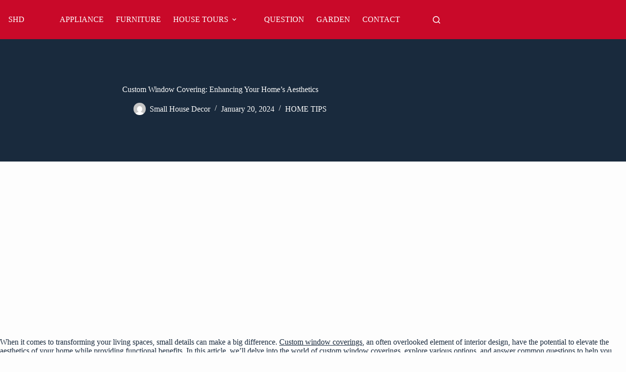

--- FILE ---
content_type: text/html; charset=UTF-8
request_url: https://smallhousedecor.com/home-tips/custom-window-covering-enhancing-your-homes-aesthetics/
body_size: 15138
content:
<!doctype html>
<html lang="en-US" prefix="og: https://ogp.me/ns#">
<head>
	
	<meta charset="UTF-8">
	<meta name="viewport" content="width=device-width, initial-scale=1, maximum-scale=5, viewport-fit=cover">
	<link rel="profile" href="https://gmpg.org/xfn/11">

		<style>img:is([sizes="auto" i], [sizes^="auto," i]) { contain-intrinsic-size: 3000px 1500px }</style>
	
<!-- Search Engine Optimization by Rank Math - https://rankmath.com/ -->
<title>Custom Window Covering: Enhancing Your Home&#039;s Aesthetics - Small House Decor</title>
<meta name="description" content="When it comes to transforming your living spaces, small details can make a big difference. Custom window coverings, an often overlooked element of interior"/>
<meta name="robots" content="follow, index, max-snippet:-1, max-video-preview:-1, max-image-preview:large"/>
<link rel="canonical" href="https://smallhousedecor.com/home-tips/custom-window-covering-enhancing-your-homes-aesthetics/" />
<meta property="og:locale" content="en_US" />
<meta property="og:type" content="article" />
<meta property="og:title" content="Custom Window Covering: Enhancing Your Home&#039;s Aesthetics - Small House Decor" />
<meta property="og:description" content="When it comes to transforming your living spaces, small details can make a big difference. Custom window coverings, an often overlooked element of interior" />
<meta property="og:url" content="https://smallhousedecor.com/home-tips/custom-window-covering-enhancing-your-homes-aesthetics/" />
<meta property="og:site_name" content="Small House Decor" />
<meta property="article:section" content="HOME TIPS" />
<meta property="og:updated_time" content="2024-01-20T13:11:56+00:00" />
<meta property="og:image" content="https://smallhousedecor.com/wp-content/uploads/2021/01/trending-in-window-coverings.jpg" />
<meta property="og:image:secure_url" content="https://smallhousedecor.com/wp-content/uploads/2021/01/trending-in-window-coverings.jpg" />
<meta property="og:image:width" content="600" />
<meta property="og:image:height" content="400" />
<meta property="og:image:alt" content="trending in window coverings" />
<meta property="og:image:type" content="image/jpeg" />
<meta property="article:published_time" content="2024-01-20T13:11:55+00:00" />
<meta property="article:modified_time" content="2024-01-20T13:11:56+00:00" />
<meta name="twitter:card" content="summary_large_image" />
<meta name="twitter:title" content="Custom Window Covering: Enhancing Your Home&#039;s Aesthetics - Small House Decor" />
<meta name="twitter:description" content="When it comes to transforming your living spaces, small details can make a big difference. Custom window coverings, an often overlooked element of interior" />
<meta name="twitter:image" content="https://smallhousedecor.com/wp-content/uploads/2021/01/trending-in-window-coverings.jpg" />
<meta name="twitter:label1" content="Written by" />
<meta name="twitter:data1" content="Small House Decor" />
<meta name="twitter:label2" content="Time to read" />
<meta name="twitter:data2" content="4 minutes" />
<script type="application/ld+json" class="rank-math-schema">{"@context":"https://schema.org","@graph":[{"@type":"Organization","@id":"https://smallhousedecor.com/#organization","name":"Small House Decor","url":"http://smallhousedecor.com","logo":{"@type":"ImageObject","@id":"https://smallhousedecor.com/#logo","url":"http://smallhousedecor.com/wp-content/uploads/2016/04/Drawing-1.png","contentUrl":"http://smallhousedecor.com/wp-content/uploads/2016/04/Drawing-1.png","caption":"Small House Decor","inLanguage":"en-US","width":"136","height":"45"}},{"@type":"WebSite","@id":"https://smallhousedecor.com/#website","url":"https://smallhousedecor.com","name":"Small House Decor","publisher":{"@id":"https://smallhousedecor.com/#organization"},"inLanguage":"en-US"},{"@type":"ImageObject","@id":"https://smallhousedecor.com/wp-content/uploads/2021/01/trending-in-window-coverings.jpg","url":"https://smallhousedecor.com/wp-content/uploads/2021/01/trending-in-window-coverings.jpg","width":"600","height":"400","caption":"trending in window coverings","inLanguage":"en-US"},{"@type":"BreadcrumbList","@id":"https://smallhousedecor.com/home-tips/custom-window-covering-enhancing-your-homes-aesthetics/#breadcrumb","itemListElement":[{"@type":"ListItem","position":"1","item":{"@id":"https://smallhousedecor.com","name":"Home"}},{"@type":"ListItem","position":"2","item":{"@id":"https://smallhousedecor.com/home-tips/","name":"HOME TIPS"}},{"@type":"ListItem","position":"3","item":{"@id":"https://smallhousedecor.com/home-tips/custom-window-covering-enhancing-your-homes-aesthetics/","name":"Custom Window Covering: Enhancing Your Home&#8217;s Aesthetics"}}]},{"@type":"WebPage","@id":"https://smallhousedecor.com/home-tips/custom-window-covering-enhancing-your-homes-aesthetics/#webpage","url":"https://smallhousedecor.com/home-tips/custom-window-covering-enhancing-your-homes-aesthetics/","name":"Custom Window Covering: Enhancing Your Home&#039;s Aesthetics - Small House Decor","datePublished":"2024-01-20T13:11:55+00:00","dateModified":"2024-01-20T13:11:56+00:00","isPartOf":{"@id":"https://smallhousedecor.com/#website"},"primaryImageOfPage":{"@id":"https://smallhousedecor.com/wp-content/uploads/2021/01/trending-in-window-coverings.jpg"},"inLanguage":"en-US","breadcrumb":{"@id":"https://smallhousedecor.com/home-tips/custom-window-covering-enhancing-your-homes-aesthetics/#breadcrumb"}},{"@type":"Person","@id":"https://smallhousedecor.com/home-tips/custom-window-covering-enhancing-your-homes-aesthetics/#author","name":"Small House Decor","image":{"@type":"ImageObject","@id":"https://secure.gravatar.com/avatar/9d75eae176b286792bfd3652962a29d7b5a60e5e817cdf60e0eaac25a1256f1d?s=96&amp;d=mm&amp;r=g","url":"https://secure.gravatar.com/avatar/9d75eae176b286792bfd3652962a29d7b5a60e5e817cdf60e0eaac25a1256f1d?s=96&amp;d=mm&amp;r=g","caption":"Small House Decor","inLanguage":"en-US"},"worksFor":{"@id":"https://smallhousedecor.com/#organization"}},{"@type":"Article","headline":"Custom Window Covering: Enhancing Your Home&#039;s Aesthetics - Small House Decor","keywords":"Custom Window Covering","datePublished":"2024-01-20T13:11:55+00:00","dateModified":"2024-01-20T13:11:56+00:00","articleSection":"HOME TIPS","author":{"@id":"https://smallhousedecor.com/home-tips/custom-window-covering-enhancing-your-homes-aesthetics/#author","name":"Small House Decor"},"publisher":{"@id":"https://smallhousedecor.com/#organization"},"description":"When it comes to transforming your living spaces, small details can make a big difference. Custom window coverings, an often overlooked element of interior","name":"Custom Window Covering: Enhancing Your Home&#039;s Aesthetics - Small House Decor","@id":"https://smallhousedecor.com/home-tips/custom-window-covering-enhancing-your-homes-aesthetics/#richSnippet","isPartOf":{"@id":"https://smallhousedecor.com/home-tips/custom-window-covering-enhancing-your-homes-aesthetics/#webpage"},"image":{"@id":"https://smallhousedecor.com/wp-content/uploads/2021/01/trending-in-window-coverings.jpg"},"inLanguage":"en-US","mainEntityOfPage":{"@id":"https://smallhousedecor.com/home-tips/custom-window-covering-enhancing-your-homes-aesthetics/#webpage"}}]}</script>
<!-- /Rank Math WordPress SEO plugin -->

<link rel='dns-prefetch' href='//www.googletagmanager.com' />
<link rel='dns-prefetch' href='//pagead2.googlesyndication.com' />
<link rel="alternate" type="application/rss+xml" title="Small House Decor &raquo; Feed" href="https://smallhousedecor.com/feed/" />
<link rel="alternate" type="application/rss+xml" title="Small House Decor &raquo; Comments Feed" href="https://smallhousedecor.com/comments/feed/" />
<link rel="alternate" type="application/rss+xml" title="Small House Decor &raquo; Custom Window Covering: Enhancing Your Home&#8217;s Aesthetics Comments Feed" href="https://smallhousedecor.com/home-tips/custom-window-covering-enhancing-your-homes-aesthetics/feed/" />
<link rel='stylesheet' id='blocksy-dynamic-global-css' href='https://smallhousedecor.com/wp-content/uploads/blocksy/css/global.css?ver=88274' media='all' />
<link rel='stylesheet' id='wp-block-library-css' href='https://smallhousedecor.com/wp-includes/css/dist/block-library/style.min.css?ver=6.8.3' media='all' />
<style id='global-styles-inline-css'>
:root{--wp--preset--aspect-ratio--square: 1;--wp--preset--aspect-ratio--4-3: 4/3;--wp--preset--aspect-ratio--3-4: 3/4;--wp--preset--aspect-ratio--3-2: 3/2;--wp--preset--aspect-ratio--2-3: 2/3;--wp--preset--aspect-ratio--16-9: 16/9;--wp--preset--aspect-ratio--9-16: 9/16;--wp--preset--color--black: #000000;--wp--preset--color--cyan-bluish-gray: #abb8c3;--wp--preset--color--white: #ffffff;--wp--preset--color--pale-pink: #f78da7;--wp--preset--color--vivid-red: #cf2e2e;--wp--preset--color--luminous-vivid-orange: #ff6900;--wp--preset--color--luminous-vivid-amber: #fcb900;--wp--preset--color--light-green-cyan: #7bdcb5;--wp--preset--color--vivid-green-cyan: #00d084;--wp--preset--color--pale-cyan-blue: #8ed1fc;--wp--preset--color--vivid-cyan-blue: #0693e3;--wp--preset--color--vivid-purple: #9b51e0;--wp--preset--color--kb-palette-2: #e6e6e6;--wp--preset--color--kb-palette-1: #ebebeb;--wp--preset--color--kb-palette-22: #f0f0f0;--wp--preset--gradient--vivid-cyan-blue-to-vivid-purple: linear-gradient(135deg,rgba(6,147,227,1) 0%,rgb(155,81,224) 100%);--wp--preset--gradient--light-green-cyan-to-vivid-green-cyan: linear-gradient(135deg,rgb(122,220,180) 0%,rgb(0,208,130) 100%);--wp--preset--gradient--luminous-vivid-amber-to-luminous-vivid-orange: linear-gradient(135deg,rgba(252,185,0,1) 0%,rgba(255,105,0,1) 100%);--wp--preset--gradient--luminous-vivid-orange-to-vivid-red: linear-gradient(135deg,rgba(255,105,0,1) 0%,rgb(207,46,46) 100%);--wp--preset--gradient--very-light-gray-to-cyan-bluish-gray: linear-gradient(135deg,rgb(238,238,238) 0%,rgb(169,184,195) 100%);--wp--preset--gradient--cool-to-warm-spectrum: linear-gradient(135deg,rgb(74,234,220) 0%,rgb(151,120,209) 20%,rgb(207,42,186) 40%,rgb(238,44,130) 60%,rgb(251,105,98) 80%,rgb(254,248,76) 100%);--wp--preset--gradient--blush-light-purple: linear-gradient(135deg,rgb(255,206,236) 0%,rgb(152,150,240) 100%);--wp--preset--gradient--blush-bordeaux: linear-gradient(135deg,rgb(254,205,165) 0%,rgb(254,45,45) 50%,rgb(107,0,62) 100%);--wp--preset--gradient--luminous-dusk: linear-gradient(135deg,rgb(255,203,112) 0%,rgb(199,81,192) 50%,rgb(65,88,208) 100%);--wp--preset--gradient--pale-ocean: linear-gradient(135deg,rgb(255,245,203) 0%,rgb(182,227,212) 50%,rgb(51,167,181) 100%);--wp--preset--gradient--electric-grass: linear-gradient(135deg,rgb(202,248,128) 0%,rgb(113,206,126) 100%);--wp--preset--gradient--midnight: linear-gradient(135deg,rgb(2,3,129) 0%,rgb(40,116,252) 100%);--wp--preset--gradient--juicy-peach: linear-gradient(to right, #ffecd2 0%, #fcb69f 100%);--wp--preset--gradient--young-passion: linear-gradient(to right, #ff8177 0%, #ff867a 0%, #ff8c7f 21%, #f99185 52%, #cf556c 78%, #b12a5b 100%);--wp--preset--gradient--true-sunset: linear-gradient(to right, #fa709a 0%, #fee140 100%);--wp--preset--gradient--morpheus-den: linear-gradient(to top, #30cfd0 0%, #330867 100%);--wp--preset--gradient--plum-plate: linear-gradient(135deg, #667eea 0%, #764ba2 100%);--wp--preset--gradient--aqua-splash: linear-gradient(15deg, #13547a 0%, #80d0c7 100%);--wp--preset--gradient--love-kiss: linear-gradient(to top, #ff0844 0%, #ffb199 100%);--wp--preset--gradient--new-retrowave: linear-gradient(to top, #3b41c5 0%, #a981bb 49%, #ffc8a9 100%);--wp--preset--gradient--plum-bath: linear-gradient(to top, #cc208e 0%, #6713d2 100%);--wp--preset--gradient--high-flight: linear-gradient(to right, #0acffe 0%, #495aff 100%);--wp--preset--gradient--teen-party: linear-gradient(-225deg, #FF057C 0%, #8D0B93 50%, #321575 100%);--wp--preset--gradient--fabled-sunset: linear-gradient(-225deg, #231557 0%, #44107A 29%, #FF1361 67%, #FFF800 100%);--wp--preset--gradient--arielle-smile: radial-gradient(circle 248px at center, #16d9e3 0%, #30c7ec 47%, #46aef7 100%);--wp--preset--gradient--itmeo-branding: linear-gradient(180deg, #2af598 0%, #009efd 100%);--wp--preset--gradient--deep-blue: linear-gradient(to right, #6a11cb 0%, #2575fc 100%);--wp--preset--gradient--strong-bliss: linear-gradient(to right, #f78ca0 0%, #f9748f 19%, #fd868c 60%, #fe9a8b 100%);--wp--preset--gradient--sweet-period: linear-gradient(to top, #3f51b1 0%, #5a55ae 13%, #7b5fac 25%, #8f6aae 38%, #a86aa4 50%, #cc6b8e 62%, #f18271 75%, #f3a469 87%, #f7c978 100%);--wp--preset--gradient--purple-division: linear-gradient(to top, #7028e4 0%, #e5b2ca 100%);--wp--preset--gradient--cold-evening: linear-gradient(to top, #0c3483 0%, #a2b6df 100%, #6b8cce 100%, #a2b6df 100%);--wp--preset--gradient--mountain-rock: linear-gradient(to right, #868f96 0%, #596164 100%);--wp--preset--gradient--desert-hump: linear-gradient(to top, #c79081 0%, #dfa579 100%);--wp--preset--gradient--ethernal-constance: linear-gradient(to top, #09203f 0%, #537895 100%);--wp--preset--gradient--happy-memories: linear-gradient(-60deg, #ff5858 0%, #f09819 100%);--wp--preset--gradient--grown-early: linear-gradient(to top, #0ba360 0%, #3cba92 100%);--wp--preset--gradient--morning-salad: linear-gradient(-225deg, #B7F8DB 0%, #50A7C2 100%);--wp--preset--gradient--night-call: linear-gradient(-225deg, #AC32E4 0%, #7918F2 48%, #4801FF 100%);--wp--preset--gradient--mind-crawl: linear-gradient(-225deg, #473B7B 0%, #3584A7 51%, #30D2BE 100%);--wp--preset--gradient--angel-care: linear-gradient(-225deg, #FFE29F 0%, #FFA99F 48%, #FF719A 100%);--wp--preset--gradient--juicy-cake: linear-gradient(to top, #e14fad 0%, #f9d423 100%);--wp--preset--gradient--rich-metal: linear-gradient(to right, #d7d2cc 0%, #304352 100%);--wp--preset--gradient--mole-hall: linear-gradient(-20deg, #616161 0%, #9bc5c3 100%);--wp--preset--gradient--cloudy-knoxville: linear-gradient(120deg, #fdfbfb 0%, #ebedee 100%);--wp--preset--gradient--soft-grass: linear-gradient(to top, #c1dfc4 0%, #deecdd 100%);--wp--preset--gradient--saint-petersburg: linear-gradient(135deg, #f5f7fa 0%, #c3cfe2 100%);--wp--preset--gradient--everlasting-sky: linear-gradient(135deg, #fdfcfb 0%, #e2d1c3 100%);--wp--preset--gradient--kind-steel: linear-gradient(-20deg, #e9defa 0%, #fbfcdb 100%);--wp--preset--gradient--over-sun: linear-gradient(60deg, #abecd6 0%, #fbed96 100%);--wp--preset--gradient--premium-white: linear-gradient(to top, #d5d4d0 0%, #d5d4d0 1%, #eeeeec 31%, #efeeec 75%, #e9e9e7 100%);--wp--preset--gradient--clean-mirror: linear-gradient(45deg, #93a5cf 0%, #e4efe9 100%);--wp--preset--gradient--wild-apple: linear-gradient(to top, #d299c2 0%, #fef9d7 100%);--wp--preset--gradient--snow-again: linear-gradient(to top, #e6e9f0 0%, #eef1f5 100%);--wp--preset--gradient--confident-cloud: linear-gradient(to top, #dad4ec 0%, #dad4ec 1%, #f3e7e9 100%);--wp--preset--gradient--glass-water: linear-gradient(to top, #dfe9f3 0%, white 100%);--wp--preset--gradient--perfect-white: linear-gradient(-225deg, #E3FDF5 0%, #FFE6FA 100%);--wp--preset--font-size--small: 13px;--wp--preset--font-size--medium: 20px;--wp--preset--font-size--large: clamp(22px, 1.375rem + ((1vw - 3.2px) * 0.625), 30px);--wp--preset--font-size--x-large: clamp(30px, 1.875rem + ((1vw - 3.2px) * 1.563), 50px);--wp--preset--font-size--xx-large: clamp(45px, 2.813rem + ((1vw - 3.2px) * 2.734), 80px);--wp--preset--spacing--20: 0.44rem;--wp--preset--spacing--30: 0.67rem;--wp--preset--spacing--40: 1rem;--wp--preset--spacing--50: 1.5rem;--wp--preset--spacing--60: 2.25rem;--wp--preset--spacing--70: 3.38rem;--wp--preset--spacing--80: 5.06rem;--wp--preset--shadow--natural: 6px 6px 9px rgba(0, 0, 0, 0.2);--wp--preset--shadow--deep: 12px 12px 50px rgba(0, 0, 0, 0.4);--wp--preset--shadow--sharp: 6px 6px 0px rgba(0, 0, 0, 0.2);--wp--preset--shadow--outlined: 6px 6px 0px -3px rgba(255, 255, 255, 1), 6px 6px rgba(0, 0, 0, 1);--wp--preset--shadow--crisp: 6px 6px 0px rgba(0, 0, 0, 1);}:root { --wp--style--global--content-size: var(--theme-block-max-width);--wp--style--global--wide-size: var(--theme-block-wide-max-width); }:where(body) { margin: 0; }.wp-site-blocks > .alignleft { float: left; margin-right: 2em; }.wp-site-blocks > .alignright { float: right; margin-left: 2em; }.wp-site-blocks > .aligncenter { justify-content: center; margin-left: auto; margin-right: auto; }:where(.wp-site-blocks) > * { margin-block-start: var(--theme-content-spacing); margin-block-end: 0; }:where(.wp-site-blocks) > :first-child { margin-block-start: 0; }:where(.wp-site-blocks) > :last-child { margin-block-end: 0; }:root { --wp--style--block-gap: var(--theme-content-spacing); }:root :where(.is-layout-flow) > :first-child{margin-block-start: 0;}:root :where(.is-layout-flow) > :last-child{margin-block-end: 0;}:root :where(.is-layout-flow) > *{margin-block-start: var(--theme-content-spacing);margin-block-end: 0;}:root :where(.is-layout-constrained) > :first-child{margin-block-start: 0;}:root :where(.is-layout-constrained) > :last-child{margin-block-end: 0;}:root :where(.is-layout-constrained) > *{margin-block-start: var(--theme-content-spacing);margin-block-end: 0;}:root :where(.is-layout-flex){gap: var(--theme-content-spacing);}:root :where(.is-layout-grid){gap: var(--theme-content-spacing);}.is-layout-flow > .alignleft{float: left;margin-inline-start: 0;margin-inline-end: 2em;}.is-layout-flow > .alignright{float: right;margin-inline-start: 2em;margin-inline-end: 0;}.is-layout-flow > .aligncenter{margin-left: auto !important;margin-right: auto !important;}.is-layout-constrained > .alignleft{float: left;margin-inline-start: 0;margin-inline-end: 2em;}.is-layout-constrained > .alignright{float: right;margin-inline-start: 2em;margin-inline-end: 0;}.is-layout-constrained > .aligncenter{margin-left: auto !important;margin-right: auto !important;}.is-layout-constrained > :where(:not(.alignleft):not(.alignright):not(.alignfull)){max-width: var(--wp--style--global--content-size);margin-left: auto !important;margin-right: auto !important;}.is-layout-constrained > .alignwide{max-width: var(--wp--style--global--wide-size);}body .is-layout-flex{display: flex;}.is-layout-flex{flex-wrap: wrap;align-items: center;}.is-layout-flex > :is(*, div){margin: 0;}body .is-layout-grid{display: grid;}.is-layout-grid > :is(*, div){margin: 0;}body{padding-top: 0px;padding-right: 0px;padding-bottom: 0px;padding-left: 0px;}.has-black-color{color: var(--wp--preset--color--black) !important;}.has-cyan-bluish-gray-color{color: var(--wp--preset--color--cyan-bluish-gray) !important;}.has-white-color{color: var(--wp--preset--color--white) !important;}.has-pale-pink-color{color: var(--wp--preset--color--pale-pink) !important;}.has-vivid-red-color{color: var(--wp--preset--color--vivid-red) !important;}.has-luminous-vivid-orange-color{color: var(--wp--preset--color--luminous-vivid-orange) !important;}.has-luminous-vivid-amber-color{color: var(--wp--preset--color--luminous-vivid-amber) !important;}.has-light-green-cyan-color{color: var(--wp--preset--color--light-green-cyan) !important;}.has-vivid-green-cyan-color{color: var(--wp--preset--color--vivid-green-cyan) !important;}.has-pale-cyan-blue-color{color: var(--wp--preset--color--pale-cyan-blue) !important;}.has-vivid-cyan-blue-color{color: var(--wp--preset--color--vivid-cyan-blue) !important;}.has-vivid-purple-color{color: var(--wp--preset--color--vivid-purple) !important;}.has-kb-palette-2-color{color: var(--wp--preset--color--kb-palette-2) !important;}.has-kb-palette-1-color{color: var(--wp--preset--color--kb-palette-1) !important;}.has-kb-palette-22-color{color: var(--wp--preset--color--kb-palette-22) !important;}.has-black-background-color{background-color: var(--wp--preset--color--black) !important;}.has-cyan-bluish-gray-background-color{background-color: var(--wp--preset--color--cyan-bluish-gray) !important;}.has-white-background-color{background-color: var(--wp--preset--color--white) !important;}.has-pale-pink-background-color{background-color: var(--wp--preset--color--pale-pink) !important;}.has-vivid-red-background-color{background-color: var(--wp--preset--color--vivid-red) !important;}.has-luminous-vivid-orange-background-color{background-color: var(--wp--preset--color--luminous-vivid-orange) !important;}.has-luminous-vivid-amber-background-color{background-color: var(--wp--preset--color--luminous-vivid-amber) !important;}.has-light-green-cyan-background-color{background-color: var(--wp--preset--color--light-green-cyan) !important;}.has-vivid-green-cyan-background-color{background-color: var(--wp--preset--color--vivid-green-cyan) !important;}.has-pale-cyan-blue-background-color{background-color: var(--wp--preset--color--pale-cyan-blue) !important;}.has-vivid-cyan-blue-background-color{background-color: var(--wp--preset--color--vivid-cyan-blue) !important;}.has-vivid-purple-background-color{background-color: var(--wp--preset--color--vivid-purple) !important;}.has-kb-palette-2-background-color{background-color: var(--wp--preset--color--kb-palette-2) !important;}.has-kb-palette-1-background-color{background-color: var(--wp--preset--color--kb-palette-1) !important;}.has-kb-palette-22-background-color{background-color: var(--wp--preset--color--kb-palette-22) !important;}.has-black-border-color{border-color: var(--wp--preset--color--black) !important;}.has-cyan-bluish-gray-border-color{border-color: var(--wp--preset--color--cyan-bluish-gray) !important;}.has-white-border-color{border-color: var(--wp--preset--color--white) !important;}.has-pale-pink-border-color{border-color: var(--wp--preset--color--pale-pink) !important;}.has-vivid-red-border-color{border-color: var(--wp--preset--color--vivid-red) !important;}.has-luminous-vivid-orange-border-color{border-color: var(--wp--preset--color--luminous-vivid-orange) !important;}.has-luminous-vivid-amber-border-color{border-color: var(--wp--preset--color--luminous-vivid-amber) !important;}.has-light-green-cyan-border-color{border-color: var(--wp--preset--color--light-green-cyan) !important;}.has-vivid-green-cyan-border-color{border-color: var(--wp--preset--color--vivid-green-cyan) !important;}.has-pale-cyan-blue-border-color{border-color: var(--wp--preset--color--pale-cyan-blue) !important;}.has-vivid-cyan-blue-border-color{border-color: var(--wp--preset--color--vivid-cyan-blue) !important;}.has-vivid-purple-border-color{border-color: var(--wp--preset--color--vivid-purple) !important;}.has-kb-palette-2-border-color{border-color: var(--wp--preset--color--kb-palette-2) !important;}.has-kb-palette-1-border-color{border-color: var(--wp--preset--color--kb-palette-1) !important;}.has-kb-palette-22-border-color{border-color: var(--wp--preset--color--kb-palette-22) !important;}.has-vivid-cyan-blue-to-vivid-purple-gradient-background{background: var(--wp--preset--gradient--vivid-cyan-blue-to-vivid-purple) !important;}.has-light-green-cyan-to-vivid-green-cyan-gradient-background{background: var(--wp--preset--gradient--light-green-cyan-to-vivid-green-cyan) !important;}.has-luminous-vivid-amber-to-luminous-vivid-orange-gradient-background{background: var(--wp--preset--gradient--luminous-vivid-amber-to-luminous-vivid-orange) !important;}.has-luminous-vivid-orange-to-vivid-red-gradient-background{background: var(--wp--preset--gradient--luminous-vivid-orange-to-vivid-red) !important;}.has-very-light-gray-to-cyan-bluish-gray-gradient-background{background: var(--wp--preset--gradient--very-light-gray-to-cyan-bluish-gray) !important;}.has-cool-to-warm-spectrum-gradient-background{background: var(--wp--preset--gradient--cool-to-warm-spectrum) !important;}.has-blush-light-purple-gradient-background{background: var(--wp--preset--gradient--blush-light-purple) !important;}.has-blush-bordeaux-gradient-background{background: var(--wp--preset--gradient--blush-bordeaux) !important;}.has-luminous-dusk-gradient-background{background: var(--wp--preset--gradient--luminous-dusk) !important;}.has-pale-ocean-gradient-background{background: var(--wp--preset--gradient--pale-ocean) !important;}.has-electric-grass-gradient-background{background: var(--wp--preset--gradient--electric-grass) !important;}.has-midnight-gradient-background{background: var(--wp--preset--gradient--midnight) !important;}.has-juicy-peach-gradient-background{background: var(--wp--preset--gradient--juicy-peach) !important;}.has-young-passion-gradient-background{background: var(--wp--preset--gradient--young-passion) !important;}.has-true-sunset-gradient-background{background: var(--wp--preset--gradient--true-sunset) !important;}.has-morpheus-den-gradient-background{background: var(--wp--preset--gradient--morpheus-den) !important;}.has-plum-plate-gradient-background{background: var(--wp--preset--gradient--plum-plate) !important;}.has-aqua-splash-gradient-background{background: var(--wp--preset--gradient--aqua-splash) !important;}.has-love-kiss-gradient-background{background: var(--wp--preset--gradient--love-kiss) !important;}.has-new-retrowave-gradient-background{background: var(--wp--preset--gradient--new-retrowave) !important;}.has-plum-bath-gradient-background{background: var(--wp--preset--gradient--plum-bath) !important;}.has-high-flight-gradient-background{background: var(--wp--preset--gradient--high-flight) !important;}.has-teen-party-gradient-background{background: var(--wp--preset--gradient--teen-party) !important;}.has-fabled-sunset-gradient-background{background: var(--wp--preset--gradient--fabled-sunset) !important;}.has-arielle-smile-gradient-background{background: var(--wp--preset--gradient--arielle-smile) !important;}.has-itmeo-branding-gradient-background{background: var(--wp--preset--gradient--itmeo-branding) !important;}.has-deep-blue-gradient-background{background: var(--wp--preset--gradient--deep-blue) !important;}.has-strong-bliss-gradient-background{background: var(--wp--preset--gradient--strong-bliss) !important;}.has-sweet-period-gradient-background{background: var(--wp--preset--gradient--sweet-period) !important;}.has-purple-division-gradient-background{background: var(--wp--preset--gradient--purple-division) !important;}.has-cold-evening-gradient-background{background: var(--wp--preset--gradient--cold-evening) !important;}.has-mountain-rock-gradient-background{background: var(--wp--preset--gradient--mountain-rock) !important;}.has-desert-hump-gradient-background{background: var(--wp--preset--gradient--desert-hump) !important;}.has-ethernal-constance-gradient-background{background: var(--wp--preset--gradient--ethernal-constance) !important;}.has-happy-memories-gradient-background{background: var(--wp--preset--gradient--happy-memories) !important;}.has-grown-early-gradient-background{background: var(--wp--preset--gradient--grown-early) !important;}.has-morning-salad-gradient-background{background: var(--wp--preset--gradient--morning-salad) !important;}.has-night-call-gradient-background{background: var(--wp--preset--gradient--night-call) !important;}.has-mind-crawl-gradient-background{background: var(--wp--preset--gradient--mind-crawl) !important;}.has-angel-care-gradient-background{background: var(--wp--preset--gradient--angel-care) !important;}.has-juicy-cake-gradient-background{background: var(--wp--preset--gradient--juicy-cake) !important;}.has-rich-metal-gradient-background{background: var(--wp--preset--gradient--rich-metal) !important;}.has-mole-hall-gradient-background{background: var(--wp--preset--gradient--mole-hall) !important;}.has-cloudy-knoxville-gradient-background{background: var(--wp--preset--gradient--cloudy-knoxville) !important;}.has-soft-grass-gradient-background{background: var(--wp--preset--gradient--soft-grass) !important;}.has-saint-petersburg-gradient-background{background: var(--wp--preset--gradient--saint-petersburg) !important;}.has-everlasting-sky-gradient-background{background: var(--wp--preset--gradient--everlasting-sky) !important;}.has-kind-steel-gradient-background{background: var(--wp--preset--gradient--kind-steel) !important;}.has-over-sun-gradient-background{background: var(--wp--preset--gradient--over-sun) !important;}.has-premium-white-gradient-background{background: var(--wp--preset--gradient--premium-white) !important;}.has-clean-mirror-gradient-background{background: var(--wp--preset--gradient--clean-mirror) !important;}.has-wild-apple-gradient-background{background: var(--wp--preset--gradient--wild-apple) !important;}.has-snow-again-gradient-background{background: var(--wp--preset--gradient--snow-again) !important;}.has-confident-cloud-gradient-background{background: var(--wp--preset--gradient--confident-cloud) !important;}.has-glass-water-gradient-background{background: var(--wp--preset--gradient--glass-water) !important;}.has-perfect-white-gradient-background{background: var(--wp--preset--gradient--perfect-white) !important;}.has-small-font-size{font-size: var(--wp--preset--font-size--small) !important;}.has-medium-font-size{font-size: var(--wp--preset--font-size--medium) !important;}.has-large-font-size{font-size: var(--wp--preset--font-size--large) !important;}.has-x-large-font-size{font-size: var(--wp--preset--font-size--x-large) !important;}.has-xx-large-font-size{font-size: var(--wp--preset--font-size--xx-large) !important;}
:root :where(.wp-block-pullquote){font-size: clamp(0.984em, 0.984rem + ((1vw - 0.2em) * 0.645), 1.5em);line-height: 1.6;}
</style>
<link rel='stylesheet' id='ct-main-styles-css' href='https://smallhousedecor.com/wp-content/themes/blocksy/static/bundle/main.min.css?ver=2.1.25' media='all' />
<link rel='stylesheet' id='ct-page-title-styles-css' href='https://smallhousedecor.com/wp-content/themes/blocksy/static/bundle/page-title.min.css?ver=2.1.25' media='all' />
<link rel='stylesheet' id='ct-posts-nav-styles-css' href='https://smallhousedecor.com/wp-content/themes/blocksy/static/bundle/posts-nav.min.css?ver=2.1.25' media='all' />
<link rel='stylesheet' id='ct-share-box-styles-css' href='https://smallhousedecor.com/wp-content/themes/blocksy/static/bundle/share-box.min.css?ver=2.1.25' media='all' />
<style id='kadence-blocks-global-variables-inline-css'>
:root {--global-kb-font-size-sm:clamp(0.8rem, 0.73rem + 0.217vw, 0.9rem);--global-kb-font-size-md:clamp(1.1rem, 0.995rem + 0.326vw, 1.25rem);--global-kb-font-size-lg:clamp(1.75rem, 1.576rem + 0.543vw, 2rem);--global-kb-font-size-xl:clamp(2.25rem, 1.728rem + 1.63vw, 3rem);--global-kb-font-size-xxl:clamp(2.5rem, 1.456rem + 3.26vw, 4rem);--global-kb-font-size-xxxl:clamp(2.75rem, 0.489rem + 7.065vw, 6rem);}:root {--global-palette1: #3182CE;--global-palette2: #2B6CB0;--global-palette3: #1A202C;--global-palette4: #2D3748;--global-palette5: #4A5568;--global-palette6: #718096;--global-palette7: #EDF2F7;--global-palette8: #F7FAFC;--global-palette9: #ffffff;}
</style>
<style id="kadence_blocks_palette_css">:root .has-kb-palette-2-color{color:#e6e6e6}:root .has-kb-palette-2-background-color{background-color:#e6e6e6}:root .has-kb-palette-1-color{color:#ebebeb}:root .has-kb-palette-1-background-color{background-color:#ebebeb}:root .has-kb-palette-22-color{color:#f0f0f0}:root .has-kb-palette-22-background-color{background-color:#f0f0f0}</style>
<!-- Google tag (gtag.js) snippet added by Site Kit -->
<!-- Google Analytics snippet added by Site Kit -->
<script src="https://www.googletagmanager.com/gtag/js?id=G-SN807FD1ER" id="google_gtagjs-js" async></script>
<script id="google_gtagjs-js-after">
window.dataLayer = window.dataLayer || [];function gtag(){dataLayer.push(arguments);}
gtag("set","linker",{"domains":["smallhousedecor.com"]});
gtag("js", new Date());
gtag("set", "developer_id.dZTNiMT", true);
gtag("config", "G-SN807FD1ER");
</script>
<link rel="https://api.w.org/" href="https://smallhousedecor.com/wp-json/" /><link rel="alternate" title="JSON" type="application/json" href="https://smallhousedecor.com/wp-json/wp/v2/posts/9992" /><link rel="EditURI" type="application/rsd+xml" title="RSD" href="https://smallhousedecor.com/xmlrpc.php?rsd" />
<meta name="generator" content="WordPress 6.8.3" />
<link rel='shortlink' href='https://smallhousedecor.com/?p=9992' />
<link rel="alternate" title="oEmbed (JSON)" type="application/json+oembed" href="https://smallhousedecor.com/wp-json/oembed/1.0/embed?url=https%3A%2F%2Fsmallhousedecor.com%2Fhome-tips%2Fcustom-window-covering-enhancing-your-homes-aesthetics%2F" />
<link rel="alternate" title="oEmbed (XML)" type="text/xml+oembed" href="https://smallhousedecor.com/wp-json/oembed/1.0/embed?url=https%3A%2F%2Fsmallhousedecor.com%2Fhome-tips%2Fcustom-window-covering-enhancing-your-homes-aesthetics%2F&#038;format=xml" />
<meta name="generator" content="Site Kit by Google 1.170.0" /><noscript><link rel='stylesheet' href='https://smallhousedecor.com/wp-content/themes/blocksy/static/bundle/no-scripts.min.css' type='text/css'></noscript>

<!-- Google AdSense meta tags added by Site Kit -->
<meta name="google-adsense-platform-account" content="ca-host-pub-2644536267352236">
<meta name="google-adsense-platform-domain" content="sitekit.withgoogle.com">
<!-- End Google AdSense meta tags added by Site Kit -->

<!-- Google AdSense snippet added by Site Kit -->
<script async src="https://pagead2.googlesyndication.com/pagead/js/adsbygoogle.js?client=ca-pub-8503571813565704&amp;host=ca-host-pub-2644536267352236" crossorigin="anonymous"></script>

<!-- End Google AdSense snippet added by Site Kit -->
<link rel="icon" href="https://smallhousedecor.com/wp-content/uploads/2016/04/cropped-small-house-decor-1-32x32.png" sizes="32x32" />
<link rel="icon" href="https://smallhousedecor.com/wp-content/uploads/2016/04/cropped-small-house-decor-1-192x192.png" sizes="192x192" />
<link rel="apple-touch-icon" href="https://smallhousedecor.com/wp-content/uploads/2016/04/cropped-small-house-decor-1-180x180.png" />
<meta name="msapplication-TileImage" content="https://smallhousedecor.com/wp-content/uploads/2016/04/cropped-small-house-decor-1-270x270.png" />
		<style id="wp-custom-css">
			add_filter('blocksy:typography:google:use-remote', function () {
  return false;
});

add_filter('blocksy_typography_font_sources', function ($sources) {
  unset($sources['google']);
  return $sources;
});		</style>
			</head>


<body class="wp-singular post-template-default single single-post postid-9992 single-format-standard wp-embed-responsive wp-theme-blocksy" data-link="type-2" data-prefix="single_blog_post" data-header="type-1" data-footer="type-1" itemscope="itemscope" itemtype="https://schema.org/Blog">

<a class="skip-link screen-reader-text" href="#main">Skip to content</a><div class="ct-drawer-canvas" data-location="start">
		<div id="search-modal" class="ct-panel" data-behaviour="modal" role="dialog" aria-label="Search modal" inert>
			<div class="ct-panel-actions">
				<button class="ct-toggle-close" data-type="type-1" aria-label="Close search modal">
					<svg class="ct-icon" width="12" height="12" viewBox="0 0 15 15"><path d="M1 15a1 1 0 01-.71-.29 1 1 0 010-1.41l5.8-5.8-5.8-5.8A1 1 0 011.7.29l5.8 5.8 5.8-5.8a1 1 0 011.41 1.41l-5.8 5.8 5.8 5.8a1 1 0 01-1.41 1.41l-5.8-5.8-5.8 5.8A1 1 0 011 15z"/></svg>				</button>
			</div>

			<div class="ct-panel-content">
				

<form role="search" method="get" class="ct-search-form"  action="https://smallhousedecor.com/" aria-haspopup="listbox" data-live-results="thumbs">

	<input
		type="search" class="modal-field"		placeholder="Search"
		value=""
		name="s"
		autocomplete="off"
		title="Search for..."
		aria-label="Search for..."
			>

	<div class="ct-search-form-controls">
		
		<button type="submit" class="wp-element-button" data-button="icon" aria-label="Search button">
			<svg class="ct-icon ct-search-button-content" aria-hidden="true" width="15" height="15" viewBox="0 0 15 15"><path d="M14.8,13.7L12,11c0.9-1.2,1.5-2.6,1.5-4.2c0-3.7-3-6.8-6.8-6.8S0,3,0,6.8s3,6.8,6.8,6.8c1.6,0,3.1-0.6,4.2-1.5l2.8,2.8c0.1,0.1,0.3,0.2,0.5,0.2s0.4-0.1,0.5-0.2C15.1,14.5,15.1,14,14.8,13.7z M1.5,6.8c0-2.9,2.4-5.2,5.2-5.2S12,3.9,12,6.8S9.6,12,6.8,12S1.5,9.6,1.5,6.8z"/></svg>
			<span class="ct-ajax-loader">
				<svg viewBox="0 0 24 24">
					<circle cx="12" cy="12" r="10" opacity="0.2" fill="none" stroke="currentColor" stroke-miterlimit="10" stroke-width="2"/>

					<path d="m12,2c5.52,0,10,4.48,10,10" fill="none" stroke="currentColor" stroke-linecap="round" stroke-miterlimit="10" stroke-width="2">
						<animateTransform
							attributeName="transform"
							attributeType="XML"
							type="rotate"
							dur="0.6s"
							from="0 12 12"
							to="360 12 12"
							repeatCount="indefinite"
						/>
					</path>
				</svg>
			</span>
		</button>

		
					<input type="hidden" name="ct_post_type" value="post:page">
		
		

			</div>

			<div class="screen-reader-text" aria-live="polite" role="status">
			No results		</div>
	
</form>


			</div>
		</div>

		<div id="offcanvas" class="ct-panel ct-header" data-behaviour="right-side" role="dialog" aria-label="Offcanvas modal" inert=""><div class="ct-panel-inner">
		<div class="ct-panel-actions">
			
			<button class="ct-toggle-close" data-type="type-1" aria-label="Close drawer">
				<svg class="ct-icon" width="12" height="12" viewBox="0 0 15 15"><path d="M1 15a1 1 0 01-.71-.29 1 1 0 010-1.41l5.8-5.8-5.8-5.8A1 1 0 011.7.29l5.8 5.8 5.8-5.8a1 1 0 011.41 1.41l-5.8 5.8 5.8 5.8a1 1 0 01-1.41 1.41l-5.8-5.8-5.8 5.8A1 1 0 011 15z"/></svg>
			</button>
		</div>
		<div class="ct-panel-content" data-device="desktop"><div class="ct-panel-content-inner"></div></div><div class="ct-panel-content" data-device="mobile"><div class="ct-panel-content-inner">
<nav
	class="mobile-menu menu-container has-submenu"
	data-id="mobile-menu" data-interaction="click" data-toggle-type="type-1" data-submenu-dots="yes"	aria-label="Header Menu">

	<ul id="menu-header-menu-1" class=""><li class="menu-item menu-item-type-custom menu-item-object-custom menu-item-8989"><a href="https://smallhousedecor.com/appliance/" class="ct-menu-link">APPLIANCE</a></li>
<li class="menu-item menu-item-type-taxonomy menu-item-object-category menu-item-9871"><a href="https://smallhousedecor.com/furniture/" class="ct-menu-link">FURNITURE</a></li>
<li class="menu-item menu-item-type-taxonomy menu-item-object-category menu-item-has-children menu-item-9806"><span class="ct-sub-menu-parent"><a href="https://smallhousedecor.com/house-tours/" class="ct-menu-link">HOUSE TOURS</a><button class="ct-toggle-dropdown-mobile" aria-label="Expand dropdown menu" aria-haspopup="true" aria-expanded="false"><svg class="ct-icon toggle-icon-1" width="15" height="15" viewBox="0 0 15 15" aria-hidden="true"><path d="M3.9,5.1l3.6,3.6l3.6-3.6l1.4,0.7l-5,5l-5-5L3.9,5.1z"/></svg></button></span>
<ul class="sub-menu">
	<li class="menu-item menu-item-type-taxonomy menu-item-object-category menu-item-9873"><a href="https://smallhousedecor.com/interiors/" class="ct-menu-link">INTERIORS</a></li>
	<li class="menu-item menu-item-type-taxonomy menu-item-object-category menu-item-9872"><a href="https://smallhousedecor.com/exteriors/" class="ct-menu-link">EXTERIORS</a></li>
</ul>
</li>
<li class="menu-item menu-item-type-taxonomy menu-item-object-category menu-item-9870"><a href="https://smallhousedecor.com/question/" class="ct-menu-link">QUESTION</a></li>
<li class="menu-item menu-item-type-taxonomy menu-item-object-category menu-item-9880"><a href="https://smallhousedecor.com/garden/" class="ct-menu-link">GARDEN</a></li>
<li class="menu-item menu-item-type-post_type menu-item-object-page menu-item-9803"><a href="https://smallhousedecor.com/contact-us/" class="ct-menu-link">CONTACT</a></li>
</ul></nav>

</div></div></div></div></div>
<div id="main-container">
	<header id="header" class="ct-header" data-id="type-1" itemscope="" itemtype="https://schema.org/WPHeader"><div data-device="desktop"><div data-row="middle" data-column-set="3"><div class="ct-container"><div data-column="start" data-placements="1"><div data-items="secondary">
<div	class="site-branding"
	data-id="logo"		itemscope="itemscope" itemtype="https://schema.org/Organization">

	
			<div class="site-title-container">
			<span class="site-title " itemprop="name"><a href="https://smallhousedecor.com/" rel="home" itemprop="url">SHD</a></span>					</div>
	  </div>

</div></div><div data-column="middle"><div data-items="">
<nav
	id="header-menu-1"
	class="header-menu-1 menu-container"
	data-id="menu" data-interaction="hover"	data-menu="type-1"
	data-dropdown="type-1:simple"		data-responsive="no"	itemscope="" itemtype="https://schema.org/SiteNavigationElement"	aria-label="Header Menu">

	<ul id="menu-header-menu" class="menu"><li id="menu-item-8989" class="menu-item menu-item-type-custom menu-item-object-custom menu-item-8989"><a href="https://smallhousedecor.com/appliance/" class="ct-menu-link">APPLIANCE</a></li>
<li id="menu-item-9871" class="menu-item menu-item-type-taxonomy menu-item-object-category menu-item-9871"><a href="https://smallhousedecor.com/furniture/" class="ct-menu-link">FURNITURE</a></li>
<li id="menu-item-9806" class="menu-item menu-item-type-taxonomy menu-item-object-category menu-item-has-children menu-item-9806 animated-submenu-block"><a href="https://smallhousedecor.com/house-tours/" class="ct-menu-link">HOUSE TOURS<span class="ct-toggle-dropdown-desktop"><svg class="ct-icon" width="8" height="8" viewBox="0 0 15 15" aria-hidden="true"><path d="M2.1,3.2l5.4,5.4l5.4-5.4L15,4.3l-7.5,7.5L0,4.3L2.1,3.2z"/></svg></span></a><button class="ct-toggle-dropdown-desktop-ghost" aria-label="Expand dropdown menu" aria-haspopup="true" aria-expanded="false"></button>
<ul class="sub-menu">
	<li id="menu-item-9873" class="menu-item menu-item-type-taxonomy menu-item-object-category menu-item-9873"><a href="https://smallhousedecor.com/interiors/" class="ct-menu-link">INTERIORS</a></li>
	<li id="menu-item-9872" class="menu-item menu-item-type-taxonomy menu-item-object-category menu-item-9872"><a href="https://smallhousedecor.com/exteriors/" class="ct-menu-link">EXTERIORS</a></li>
</ul>
</li>
<li id="menu-item-9870" class="menu-item menu-item-type-taxonomy menu-item-object-category menu-item-9870"><a href="https://smallhousedecor.com/question/" class="ct-menu-link">QUESTION</a></li>
<li id="menu-item-9880" class="menu-item menu-item-type-taxonomy menu-item-object-category menu-item-9880"><a href="https://smallhousedecor.com/garden/" class="ct-menu-link">GARDEN</a></li>
<li id="menu-item-9803" class="menu-item menu-item-type-post_type menu-item-object-page menu-item-9803"><a href="https://smallhousedecor.com/contact-us/" class="ct-menu-link">CONTACT</a></li>
</ul></nav>

</div></div><div data-column="end" data-placements="1"><div data-items="primary">
<button
	class="ct-header-search ct-toggle "
	data-toggle-panel="#search-modal"
	aria-controls="search-modal"
	aria-label="Search"
	data-label="left"
	data-id="search">

	<span class="ct-label ct-hidden-sm ct-hidden-md ct-hidden-lg" aria-hidden="true">Search</span>

	<svg class="ct-icon" aria-hidden="true" width="15" height="15" viewBox="0 0 15 15"><path d="M14.8,13.7L12,11c0.9-1.2,1.5-2.6,1.5-4.2c0-3.7-3-6.8-6.8-6.8S0,3,0,6.8s3,6.8,6.8,6.8c1.6,0,3.1-0.6,4.2-1.5l2.8,2.8c0.1,0.1,0.3,0.2,0.5,0.2s0.4-0.1,0.5-0.2C15.1,14.5,15.1,14,14.8,13.7z M1.5,6.8c0-2.9,2.4-5.2,5.2-5.2S12,3.9,12,6.8S9.6,12,6.8,12S1.5,9.6,1.5,6.8z"/></svg></button>
</div></div></div></div></div><div data-device="mobile"><div data-row="middle" data-column-set="3"><div class="ct-container"><div data-column="start" data-placements="1"><div data-items="primary">
<button
	class="ct-header-trigger ct-toggle "
	data-toggle-panel="#offcanvas"
	aria-controls="offcanvas"
	data-design="simple"
	data-label="right"
	aria-label="Menu"
	data-id="trigger">

	<span class="ct-label ct-hidden-sm ct-hidden-md ct-hidden-lg" aria-hidden="true">Menu</span>

	<svg class="ct-icon" width="18" height="14" viewBox="0 0 18 14" data-type="type-1" aria-hidden="true">
		<rect y="0.00" width="18" height="1.7" rx="1"/>
		<rect y="6.15" width="18" height="1.7" rx="1"/>
		<rect y="12.3" width="18" height="1.7" rx="1"/>
	</svg></button>
</div></div><div data-column="middle"><div data-items="">
<div	class="site-branding"
	data-id="logo"		>

	
			<div class="site-title-container">
			<span class="site-title "><a href="https://smallhousedecor.com/" rel="home" >SHD</a></span>					</div>
	  </div>

</div></div><div data-column="end" data-placements="1"><div data-items="primary">
<button
	class="ct-header-search ct-toggle "
	data-toggle-panel="#search-modal"
	aria-controls="search-modal"
	aria-label="Search"
	data-label="left"
	data-id="search">

	<span class="ct-label ct-hidden-sm ct-hidden-md ct-hidden-lg" aria-hidden="true">Search</span>

	<svg class="ct-icon" aria-hidden="true" width="15" height="15" viewBox="0 0 15 15"><path d="M14.8,13.7L12,11c0.9-1.2,1.5-2.6,1.5-4.2c0-3.7-3-6.8-6.8-6.8S0,3,0,6.8s3,6.8,6.8,6.8c1.6,0,3.1-0.6,4.2-1.5l2.8,2.8c0.1,0.1,0.3,0.2,0.5,0.2s0.4-0.1,0.5-0.2C15.1,14.5,15.1,14,14.8,13.7z M1.5,6.8c0-2.9,2.4-5.2,5.2-5.2S12,3.9,12,6.8S9.6,12,6.8,12S1.5,9.6,1.5,6.8z"/></svg></button>
</div></div></div></div></div></header>
	<main id="main" class="site-main hfeed" itemscope="itemscope" itemtype="https://schema.org/CreativeWork">

		
<div class="hero-section" data-type="type-2">
	
			<header class="entry-header ct-container-narrow">
			<h1 class="page-title" itemprop="headline">Custom Window Covering: Enhancing Your Home&#8217;s Aesthetics</h1><ul class="entry-meta" data-type="simple:slash" ><li class="meta-author" itemprop="author" itemscope="" itemtype="https://schema.org/Person"><a href="https://smallhousedecor.com/author/regzastyle/" tabindex="-1" class="ct-media-container-static"><img decoding="async" src="https://secure.gravatar.com/avatar/9d75eae176b286792bfd3652962a29d7b5a60e5e817cdf60e0eaac25a1256f1d?s=50&amp;d=mm&amp;r=g" width="25" height="25" style="height:25px" alt="Small House Decor"></a><a class="ct-meta-element-author" href="https://smallhousedecor.com/author/regzastyle/" title="Posts by Small House Decor" rel="author" itemprop="url"><span itemprop="name">Small House Decor</span></a></li><li class="meta-date" itemprop="datePublished"><time class="ct-meta-element-date" datetime="2024-01-20T13:11:55+00:00">January 20, 2024</time></li><li class="meta-categories" data-type="simple"><a href="https://smallhousedecor.com/home-tips/" rel="tag" class="ct-term-79">HOME TIPS</a></li></ul>		</header>
	</div>



	<div
		class="ct-container-full"
				data-content="narrow"		data-vertical-spacing="top:bottom">

		
		
	<article
		id="post-9992"
		class="post-9992 post type-post status-publish format-standard has-post-thumbnail hentry category-home-tips">

		
		
		
		<div class="entry-content is-layout-constrained">
			
<p>When it comes to transforming your living spaces, small details can make a big difference. <a href="https://www.helloalva.com/" rel="noopener">Custom window coverings</a>, an often overlooked element of interior design, have the potential to elevate the aesthetics of your home while providing functional benefits. In this article, we&#8217;ll delve into the world of custom window coverings, explore various options, and answer common questions to help you make informed decisions for your space.</p>



<figure class="wp-block-image aligncenter size-full is-resized"><img fetchpriority="high" decoding="async" width="600" height="400" src="https://smallhousedecor.com/wp-content/uploads/2021/01/trending-in-window-coverings.jpg" alt="trending in window coverings" class="wp-image-2343" style="width:788px;height:auto" title="Custom Window Covering: Enhancing Your Home&#039;s Aesthetics 1" srcset="https://smallhousedecor.com/wp-content/uploads/2021/01/trending-in-window-coverings.jpg 600w, https://smallhousedecor.com/wp-content/uploads/2021/01/trending-in-window-coverings-300x200.jpg 300w" sizes="(max-width: 600px) 100vw, 600px" /></figure>



<h1 class="wp-block-heading">Introduction</h1>



<p>Windows are not merely openings to the outside world; they are an integral part of your home&#8217;s design. Custom window coverings are tailored solutions that offer privacy, light control, insulation, and a touch of style. Whether you&#8217;re revamping your living room, bedroom, or kitchen, choosing the right window coverings can significantly impact the ambiance and functionality of your space.</p>



<p>In this comprehensive guide, we&#8217;ll walk you through various aspects of custom window coverings, from understanding the types available to offering tips on selecting the perfect fit. Let&#8217;s embark on this journey to enhance your home&#8217;s aesthetics and comfort.</p>



<h1 class="wp-block-heading">Custom Window Covering: Aesthetic and Functional Choices</h1>



<h2 class="wp-block-heading">The Art of Customization</h2>



<p>Customization is at the heart of custom window coverings. It allows you to tailor your window treatments to match your interior decor, ensuring a seamless blend of style and functionality. By opting for custom-made coverings, you have control over fabric, color, and design, enabling you to create a cohesive look that reflects your personal taste.</p>



<h2 class="wp-block-heading">Types of Custom Window Coverings</h2>



<h3 class="wp-block-heading">Blinds</h3>



<p>Blinds are a popular choice, known for their versatility and ability to regulate light effectively. Choose from horizontal or vertical blinds, depending on your window&#8217;s orientation and your desired aesthetic.</p>



<h3 class="wp-block-heading">Shades</h3>



<p>Shades offer a softer look and come in various styles, including Roman, roller, and cellular. They provide excellent insulation and light filtering options, making them ideal for bedrooms and living areas.</p>



<h3 class="wp-block-heading">Draperies</h3>



<p>Elegant and timeless, draperies add a touch of luxury to any room. Custom draperies can be crafted from a wide range of fabrics, allowing you to achieve the perfect drape and ambiance.</p>



<h3 class="wp-block-heading">Shutters</h3>



<p>Interior shutters provide a classic, plantation-style appearance. They are excellent for controlling light and ensuring privacy while adding a touch of Southern charm to your home.</p>



<h2 class="wp-block-heading">Benefits of Custom Window Coverings</h2>



<ul class="wp-block-list">
<li>Precise Fit: Custom coverings are tailored to your window&#8217;s exact measurements, ensuring a perfect fit.</li>



<li>Enhanced Insulation: They provide better insulation, helping maintain comfortable indoor temperatures.</li>



<li>Increased Privacy: Enjoy privacy without compromising on style.</li>



<li>Improved Energy Efficiency: Reduce energy bills with better temperature control.</li>



<li>Unique Style: Create a one-of-a-kind look that complements your interior design.</li>
</ul>



<h1 class="wp-block-heading">Selecting the Perfect Custom Window Covering</h1>



<p>Choosing the right custom window covering involves considering several factors:</p>



<h2 class="wp-block-heading">Room Functionality</h2>



<p>Consider the purpose of the room. Bedrooms may benefit from blackout shades for better sleep, while living areas might require light-filtering options for an inviting atmosphere.</p>



<h2 class="wp-block-heading">Window Size and Orientation</h2>



<p>The size and orientation of your windows will influence the type of covering you choose. Larger windows may benefit from draperies, while smaller ones could be ideal for blinds or shades.</p>



<h2 class="wp-block-heading">Style Preferences</h2>



<p>Your personal style and the overall design of your home play a crucial role. Consult with a professional to ensure your selections align with your aesthetic goals.</p>



<h2 class="wp-block-heading">Budget</h2>



<p>Custom window coverings come in various price ranges. Set a budget to narrow down your options and find the best solution within your means.</p>



<h1 class="wp-block-heading">Custom Window Covering FAQs</h1>



<p>Q: What is the typical lead time for custom window coverings?</p>



<p>A: Lead times vary, but custom orders usually take two to six weeks, depending on the complexity and demand.</p>



<p>Q: Can I install custom window coverings myself?</p>



<p>A: While some coverings are DIY-friendly, it&#8217;s often best to have professionals handle the installation to ensure a flawless result.</p>



<p>Q: Are custom window coverings more expensive than ready-made options?</p>



<p>A: Custom coverings may have a higher upfront cost, but their durability, precise fit, and unique design options often make them a worthwhile investment.</p>



<p>Q: How can I clean and maintain custom window coverings?</p>



<p>A: Cleaning methods vary based on the material. Consult the manufacturer&#8217;s guidelines for the best practices to keep your coverings looking their best.</p>



<p>Q: Can custom window coverings enhance energy efficiency?</p>



<p>A: Yes, custom coverings with insulating properties can reduce heat transfer, leading to improved energy efficiency and potential cost savings.</p>



<p>Q: Do custom window coverings come with warranties?</p>



<p>A: Many custom covering manufacturers offer warranties, ensuring peace of mind regarding the product&#8217;s quality and longevity.</p>



<p class="has-text-align-center has-palette-color-2-background-color has-background has-medium-font-size"><strong>Also Read: <a href="https://smallhousedecor.com/home-tips/benefits-of-installing-window-and-door-screens-in-your-home/" data-type="post" data-id="9974">Benefits of Installing Window and Door Screens in Your Home</a></strong></p>



<h1 class="wp-block-heading">Conclusion</h1>



<p>Custom window coverings offer a unique blend of style, functionality, and personalization for your home. By carefully considering your preferences, needs, and budget, you can elevate your living spaces and enjoy the benefits of tailored solutions. Enhance your home&#8217;s aesthetics and comfort with custom window coverings that reflect your individuality.</p>
		</div>

		
		
					
		<div class="ct-share-box is-width-constrained ct-hidden-sm" data-location="bottom" data-type="type-1" >
			
			<div data-icons-type="simple">
							
				<a href="https://www.facebook.com/sharer/sharer.php?u=https%3A%2F%2Fsmallhousedecor.com%2Fhome-tips%2Fcustom-window-covering-enhancing-your-homes-aesthetics%2F" data-network="facebook" aria-label="Facebook" rel="noopener noreferrer nofollow">
					<span class="ct-icon-container">
					<svg
					width="20px"
					height="20px"
					viewBox="0 0 20 20"
					aria-hidden="true">
						<path d="M20,10.1c0-5.5-4.5-10-10-10S0,4.5,0,10.1c0,5,3.7,9.1,8.4,9.9v-7H5.9v-2.9h2.5V7.9C8.4,5.4,9.9,4,12.2,4c1.1,0,2.2,0.2,2.2,0.2v2.5h-1.3c-1.2,0-1.6,0.8-1.6,1.6v1.9h2.8L13.9,13h-2.3v7C16.3,19.2,20,15.1,20,10.1z"/>
					</svg>
				</span>				</a>
							
				<a href="https://twitter.com/intent/tweet?url=https%3A%2F%2Fsmallhousedecor.com%2Fhome-tips%2Fcustom-window-covering-enhancing-your-homes-aesthetics%2F&amp;text=Custom%20Window%20Covering%3A%20Enhancing%20Your%20Home%26%238217%3Bs%20Aesthetics" data-network="twitter" aria-label="X (Twitter)" rel="noopener noreferrer nofollow">
					<span class="ct-icon-container">
					<svg
					width="20px"
					height="20px"
					viewBox="0 0 20 20"
					aria-hidden="true">
						<path d="M2.9 0C1.3 0 0 1.3 0 2.9v14.3C0 18.7 1.3 20 2.9 20h14.3c1.6 0 2.9-1.3 2.9-2.9V2.9C20 1.3 18.7 0 17.1 0H2.9zm13.2 3.8L11.5 9l5.5 7.2h-4.3l-3.3-4.4-3.8 4.4H3.4l5-5.7-5.3-6.7h4.4l3 4 3.5-4h2.1zM14.4 15 6.8 5H5.6l7.7 10h1.1z"/>
					</svg>
				</span>				</a>
							
				<a href="#" data-network="pinterest" aria-label="Pinterest" rel="noopener noreferrer nofollow">
					<span class="ct-icon-container">
					<svg
					width="20px"
					height="20px"
					viewBox="0 0 20 20"
					aria-hidden="true">
						<path d="M10,0C4.5,0,0,4.5,0,10c0,4.1,2.5,7.6,6,9.2c0-0.7,0-1.5,0.2-2.3c0.2-0.8,1.3-5.4,1.3-5.4s-0.3-0.6-0.3-1.6c0-1.5,0.9-2.6,1.9-2.6c0.9,0,1.3,0.7,1.3,1.5c0,0.9-0.6,2.3-0.9,3.5c-0.3,1.1,0.5,1.9,1.6,1.9c1.9,0,3.2-2.4,3.2-5.3c0-2.2-1.5-3.8-4.2-3.8c-3,0-4.9,2.3-4.9,4.8c0,0.9,0.3,1.5,0.7,2C6,12,6.1,12.1,6,12.4c0,0.2-0.2,0.6-0.2,0.8c-0.1,0.3-0.3,0.3-0.5,0.3c-1.4-0.6-2-2.1-2-3.8c0-2.8,2.4-6.2,7.1-6.2c3.8,0,6.3,2.8,6.3,5.7c0,3.9-2.2,6.9-5.4,6.9c-1.1,0-2.1-0.6-2.4-1.2c0,0-0.6,2.3-0.7,2.7c-0.2,0.8-0.6,1.5-1,2.1C8.1,19.9,9,20,10,20c5.5,0,10-4.5,10-10C20,4.5,15.5,0,10,0z"/>
					</svg>
				</span>				</a>
							
				<a href="https://www.linkedin.com/shareArticle?url=https%3A%2F%2Fsmallhousedecor.com%2Fhome-tips%2Fcustom-window-covering-enhancing-your-homes-aesthetics%2F&amp;title=Custom%20Window%20Covering%3A%20Enhancing%20Your%20Home%26%238217%3Bs%20Aesthetics" data-network="linkedin" aria-label="LinkedIn" rel="noopener noreferrer nofollow">
					<span class="ct-icon-container">
					<svg
					width="20px"
					height="20px"
					viewBox="0 0 20 20"
					aria-hidden="true">
						<path d="M18.6,0H1.4C0.6,0,0,0.6,0,1.4v17.1C0,19.4,0.6,20,1.4,20h17.1c0.8,0,1.4-0.6,1.4-1.4V1.4C20,0.6,19.4,0,18.6,0z M6,17.1h-3V7.6h3L6,17.1L6,17.1zM4.6,6.3c-1,0-1.7-0.8-1.7-1.7s0.8-1.7,1.7-1.7c0.9,0,1.7,0.8,1.7,1.7C6.3,5.5,5.5,6.3,4.6,6.3z M17.2,17.1h-3v-4.6c0-1.1,0-2.5-1.5-2.5c-1.5,0-1.8,1.2-1.8,2.5v4.7h-3V7.6h2.8v1.3h0c0.4-0.8,1.4-1.5,2.8-1.5c3,0,3.6,2,3.6,4.5V17.1z"/>
					</svg>
				</span>				</a>
			
			</div>
					</div>

			
		
		<nav class="post-navigation is-width-constrained " >
							<a href="https://smallhousedecor.com/home-tips/how-modern-air-conditioning-units-save-you-money/" class="nav-item-prev">
					<figure class="ct-media-container  "><img width="150" height="150" src="https://smallhousedecor.com/wp-content/uploads/2023/04/How-long-does-an-air-conditioning-unit-typically-last-150x150.jpg" class="attachment-thumbnail size-thumbnail wp-post-image" alt="How long does an air conditioning unit typically last" loading="lazy" decoding="async" itemprop="image" style="aspect-ratio: 1/1;" /><svg width="20px" height="15px" viewBox="0 0 20 15" fill="#ffffff"><polygon points="0,7.5 5.5,13 6.4,12.1 2.4,8.1 20,8.1 20,6.9 2.4,6.9 6.4,2.9 5.5,2 "/></svg></figure>
					<div class="item-content">
						<span class="item-label">
							Previous <span>Post</span>						</span>

													<span class="item-title ct-hidden-sm">
								How Modern Air Conditioning Units Save You Money							</span>
											</div>

				</a>
			
							<a href="https://smallhousedecor.com/home-tips/how-to-find-the-perfect-rental-income-property/" class="nav-item-next">
					<div class="item-content">
						<span class="item-label">
							Next <span>Post</span>						</span>

													<span class="item-title ct-hidden-sm">
								How to Find the Perfect Rental Income Property							</span>
											</div>

					<figure class="ct-media-container  "><img width="150" height="150" src="https://smallhousedecor.com/wp-content/uploads/2023/04/Top-Design-Ideas-to-Decorate-Your-Vacation-Rentals-150x150.jpg" class="attachment-thumbnail size-thumbnail wp-post-image" alt="Top Design Ideas to Decorate Your Vacation Rentals" loading="lazy" decoding="async" itemprop="image" style="aspect-ratio: 1/1;" /><svg width="20px" height="15px" viewBox="0 0 20 15" fill="#ffffff"><polygon points="14.5,2 13.6,2.9 17.6,6.9 0,6.9 0,8.1 17.6,8.1 13.6,12.1 14.5,13 20,7.5 "/></svg></figure>				</a>
			
		</nav>

	
	</article>

	
		
			</div>

	</main>

	<footer id="footer" class="ct-footer" data-id="type-1" itemscope="" itemtype="https://schema.org/WPFooter"></footer></div>

<script type="speculationrules">
{"prefetch":[{"source":"document","where":{"and":[{"href_matches":"\/*"},{"not":{"href_matches":["\/wp-*.php","\/wp-admin\/*","\/wp-content\/uploads\/*","\/wp-content\/*","\/wp-content\/plugins\/*","\/wp-content\/themes\/blocksy\/*","\/*\\?(.+)"]}},{"not":{"selector_matches":"a[rel~=\"nofollow\"]"}},{"not":{"selector_matches":".no-prefetch, .no-prefetch a"}}]},"eagerness":"conservative"}]}
</script>
<div class="ct-drawer-canvas" data-location="end"><div class="ct-drawer-inner">
	<a href="#main-container" class="ct-back-to-top ct-hidden-sm"
		data-shape="square"
		data-alignment="right"
		title="Go to top" aria-label="Go to top" hidden>

		<svg class="ct-icon" width="15" height="15" viewBox="0 0 20 20"><path d="M10,0L9.4,0.6L0.8,9.1l1.2,1.2l7.1-7.1V20h1.7V3.3l7.1,7.1l1.2-1.2l-8.5-8.5L10,0z"/></svg>	</a>

	</div></div><script id="ct-scripts-js-extra">
var ct_localizations = {"ajax_url":"https:\/\/smallhousedecor.com\/wp-admin\/admin-ajax.php","public_url":"https:\/\/smallhousedecor.com\/wp-content\/themes\/blocksy\/static\/bundle\/","rest_url":"https:\/\/smallhousedecor.com\/wp-json\/","search_url":"https:\/\/smallhousedecor.com\/search\/QUERY_STRING\/","show_more_text":"Show more","more_text":"More","search_live_results":"Search results","search_live_no_results":"No results","search_live_no_result":"No results","search_live_one_result":"You got %s result. Please press Tab to select it.","search_live_many_results":"You got %s results. Please press Tab to select one.","search_live_stock_status_texts":{"instock":"In stock","outofstock":"Out of stock"},"clipboard_copied":"Copied!","clipboard_failed":"Failed to Copy","expand_submenu":"Expand dropdown menu","collapse_submenu":"Collapse dropdown menu","dynamic_js_chunks":[{"id":"blocksy_pro_micro_popups","selector":".ct-popup","url":"https:\/\/smallhousedecor.com\/wp-content\/plugins\/blocksy-companion-pro\/framework\/premium\/static\/bundle\/micro-popups.js?ver=2.1.25"},{"id":"blocksy_sticky_header","selector":"header [data-sticky]","url":"https:\/\/smallhousedecor.com\/wp-content\/plugins\/blocksy-companion-pro\/static\/bundle\/sticky.js?ver=2.1.25"}],"dynamic_styles":{"lazy_load":"https:\/\/smallhousedecor.com\/wp-content\/themes\/blocksy\/static\/bundle\/non-critical-styles.min.css?ver=2.1.25","search_lazy":"https:\/\/smallhousedecor.com\/wp-content\/themes\/blocksy\/static\/bundle\/non-critical-search-styles.min.css?ver=2.1.25","back_to_top":"https:\/\/smallhousedecor.com\/wp-content\/themes\/blocksy\/static\/bundle\/back-to-top.min.css?ver=2.1.25"},"dynamic_styles_selectors":[{"selector":".ct-header-cart, #woo-cart-panel","url":"https:\/\/smallhousedecor.com\/wp-content\/themes\/blocksy\/static\/bundle\/cart-header-element-lazy.min.css?ver=2.1.25"},{"selector":".flexy","url":"https:\/\/smallhousedecor.com\/wp-content\/themes\/blocksy\/static\/bundle\/flexy.min.css?ver=2.1.25"},{"selector":".ct-media-container[data-media-id], .ct-dynamic-media[data-media-id]","url":"https:\/\/smallhousedecor.com\/wp-content\/plugins\/blocksy-companion-pro\/framework\/premium\/static\/bundle\/video-lazy.min.css?ver=2.1.25"},{"selector":"#account-modal","url":"https:\/\/smallhousedecor.com\/wp-content\/plugins\/blocksy-companion-pro\/static\/bundle\/header-account-modal-lazy.min.css?ver=2.1.25"},{"selector":".ct-header-account","url":"https:\/\/smallhousedecor.com\/wp-content\/plugins\/blocksy-companion-pro\/static\/bundle\/header-account-dropdown-lazy.min.css?ver=2.1.25"}],"login_generic_error_msg":"An unexpected error occurred. Please try again later."};
</script>
<script src="https://smallhousedecor.com/wp-content/themes/blocksy/static/bundle/main.js?ver=2.1.25" id="ct-scripts-js"></script>
<script src="https://smallhousedecor.com/wp-includes/js/comment-reply.min.js?ver=6.8.3" id="comment-reply-js" async data-wp-strategy="async"></script>

<script defer src="https://static.cloudflareinsights.com/beacon.min.js/vcd15cbe7772f49c399c6a5babf22c1241717689176015" integrity="sha512-ZpsOmlRQV6y907TI0dKBHq9Md29nnaEIPlkf84rnaERnq6zvWvPUqr2ft8M1aS28oN72PdrCzSjY4U6VaAw1EQ==" data-cf-beacon='{"version":"2024.11.0","token":"3a7f03dc7fec4cfbbd0865e90240f076","r":1,"server_timing":{"name":{"cfCacheStatus":true,"cfEdge":true,"cfExtPri":true,"cfL4":true,"cfOrigin":true,"cfSpeedBrain":true},"location_startswith":null}}' crossorigin="anonymous"></script>
</body>
</html>


--- FILE ---
content_type: text/html; charset=utf-8
request_url: https://www.google.com/recaptcha/api2/aframe
body_size: 268
content:
<!DOCTYPE HTML><html><head><meta http-equiv="content-type" content="text/html; charset=UTF-8"></head><body><script nonce="4A6L3jbPWSddHIl5q62-1Q">/** Anti-fraud and anti-abuse applications only. See google.com/recaptcha */ try{var clients={'sodar':'https://pagead2.googlesyndication.com/pagead/sodar?'};window.addEventListener("message",function(a){try{if(a.source===window.parent){var b=JSON.parse(a.data);var c=clients[b['id']];if(c){var d=document.createElement('img');d.src=c+b['params']+'&rc='+(localStorage.getItem("rc::a")?sessionStorage.getItem("rc::b"):"");window.document.body.appendChild(d);sessionStorage.setItem("rc::e",parseInt(sessionStorage.getItem("rc::e")||0)+1);localStorage.setItem("rc::h",'1768976395630');}}}catch(b){}});window.parent.postMessage("_grecaptcha_ready", "*");}catch(b){}</script></body></html>